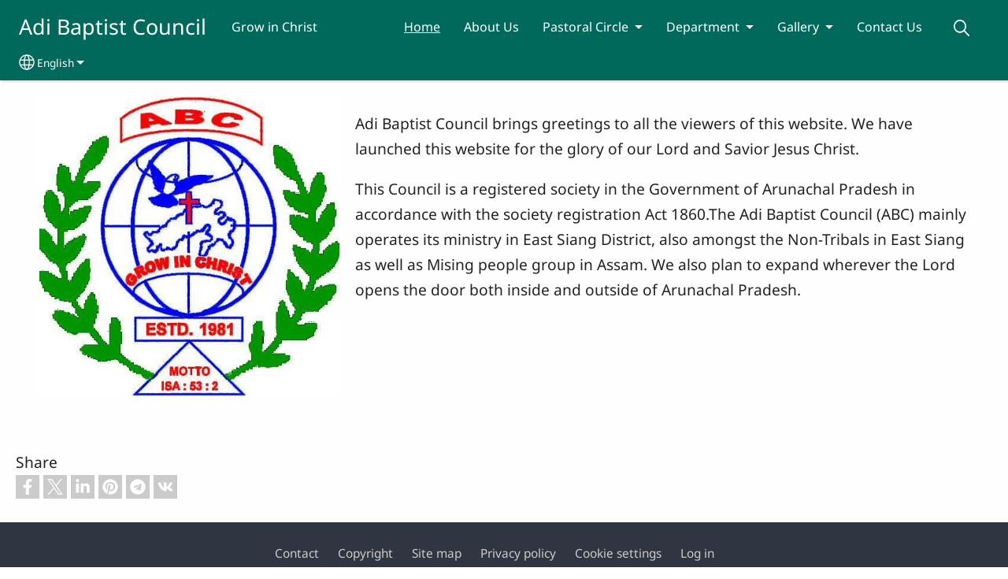

--- FILE ---
content_type: text/html; charset=UTF-8
request_url: https://adibaptistcouncil.in/
body_size: 13040
content:
<!DOCTYPE html>
<html lang="en" dir="ltr" prefix="og: https://ogp.me/ns#">
  <head>
    <meta charset="utf-8" />
<noscript><style>form.antibot * :not(.antibot-message) { display: none !important; }</style>
</noscript><style>/* @see https://github.com/aFarkas/lazysizes#broken-image-symbol */.js img.lazyload:not([src]) { visibility: hidden; }/* @see https://github.com/aFarkas/lazysizes#automatically-setting-the-sizes-attribute */.js img.lazyloaded[data-sizes=auto] { display: block; width: 100%; }</style>
<script>var _paq = _paq || [];(function(){var u=(("https:" == document.location.protocol) ? "/m/" : "/m/");_paq.push(["setSiteId", "326"]);_paq.push(["setTrackerUrl", u+"matomo.php"]);_paq.push(["setDownloadExtensions", "3gg|3gp|7z|aac|apk|arc|arj|asf|asx|avi|bloomd|bin|csv|dat|deb|dmg|doc(x|m)?|dot(x|m)?|epub|exe|fb|fb2|fcbh|flv|gif|gz|gzip|hqx|ico|ipa|ipsw|iso|jad|jar|jpe?g|js|kmp|kmx|m4a|m4v|mobi|mov|mp(2|3|4|e?g)|mov(ie)?|msi|msp|mybible|od(s|t|p)|otf|pdf|phps|png|pot(x|m)?|pps(x|m)?|ppam|ppt(x|m)?|rm|sld(x|m)?|swf|thmx|ttf|txt|qtm?|ra(m|r)?|sea|sit|tar|tgz|torrent|txt|wav|webp|webm|wma|wmv|woff|wpd|xls(x|m|b)?|xlt(x|m)|xlam|xml|xsm|z|zip"]);_paq.push(["setDoNotTrack", 1]);_paq.push(["disableCookies"]);if (!window.matomo_search_results_active) {_paq.push(["trackPageView"]);}_paq.push(["setIgnoreClasses", ["no-tracking","colorbox"]]);_paq.push(["enableLinkTracking"]);var d=document,g=d.createElement("script"),s=d.getElementsByTagName("script")[0];g.type="text/javascript";g.defer=true;g.async=true;g.src=u+"matomo.js";s.parentNode.insertBefore(g,s);})();</script>
<meta name="description" content="Adi Baptist Council brings greetings to all the viewers of this website. We have launched this website for the glory of our Lord and Savior Jesus Christ. This Council is a registered society in the Government of Arunachal Pradesh in accordance with the society registration Act 1860.The Adi Baptist Council (ABC) mainly operates its ministry in East Siang District, also amongst the Non-Tribals in East Siang as well as Mising people group in Assam. We also plan to expand wherever the Lord opens the door both inside and outside of Arunachal Pradesh.  " />
<link rel="shortlink" href="https://adibaptistcouncil.in/" />
<link rel="canonical" href="https://adibaptistcouncil.in/" />
<meta property="og:site_name" content="Adi Baptist Council" />
<meta property="og:url" content="https://adibaptistcouncil.in/" />
<meta property="og:title" content="Adi Baptist Council" />
<meta property="og:description" content="Adi Baptist Council brings greetings to all the viewers of this website. We have launched this website for the glory of our Lord and Savior Jesus Christ. This Council is a registered society in the Government of Arunachal Pradesh in accordance with the society registration Act 1860.The Adi Baptist Council (ABC) mainly operates its ministry in East Siang District, also amongst the Non-Tribals in East Siang as well as Mising people group in Assam. We also plan to expand wherever the Lord opens the door both inside and outside of Arunachal Pradesh.  " />
<meta property="og:updated_time" content="Thu, 02/20/2025 - 17:28" />
<meta property="article:published_time" content="Thu, 02/20/2025 - 17:25" />
<meta property="article:modified_time" content="Thu, 02/20/2025 - 17:28" />
<link rel="manifest" href="/manifest.json" />
<meta name="theme-color" content="#000000" />
<meta name="Generator" content="Drupal 10 (https://www.drupal.org)" />
<meta name="MobileOptimized" content="width" />
<meta name="HandheldFriendly" content="true" />
<meta name="viewport" content="width=device-width, initial-scale=1.0" />
<style>span.wildfire-text-color-text_light { color: #ffffff !important; }span.wildfire-text-color-text_dark { color: #222222 !important; }span.wildfire-text-color-text_heading { color: #333333 !important; }span.wildfire-text-color-accent_1 { color: #690230 !important; }span.wildfire-text-color-accent_2 { color: #02196a !important; }span.wildfire-text-color-accent_3 { color: #466902 !important; }span.wildfire-text-color-background_1 { color: #eeeeee !important; }span.wildfire-text-color-black { color: #000000 !important; }span.wildfire-text-color-white { color: #ffffff !important; }</style>
<link rel="icon" href="/themes/custom/surf/favicon.ico" type="image/vnd.microsoft.icon" />
<link rel="alternate" hreflang="en" href="https://adibaptistcouncil.in/" />
<link rel="alternate" hreflang="Adi" href="https://adibaptistcouncil.in/Adi" />

    <title>Adi Baptist Council</title>
    <link rel="stylesheet" media="all" href="/sites/www.adibaptistcouncil.in/files/css/css_bZYzNPnJ6pNHHpMK5ZPSCv452VEUH9a2W0qAPwTPWP4.css?delta=0&amp;language=en&amp;theme=surf&amp;include=[base64]" />
<link rel="stylesheet" media="all" href="/sites/www.adibaptistcouncil.in/files/css/css_ypV7eDKzDwgh6OOy0AT4eVkEHisuvU5WwkPvx5X7OHs.css?delta=1&amp;language=en&amp;theme=surf&amp;include=[base64]" />

    <script type="application/json" data-drupal-selector="drupal-settings-json">{"path":{"baseUrl":"\/","pathPrefix":"","currentPath":"node\/1","currentPathIsAdmin":false,"isFront":true,"currentLanguage":"en"},"pluralDelimiter":"\u0003","suppressDeprecationErrors":true,"ajaxPageState":{"libraries":"[base64]","theme":"surf","theme_token":null},"ajaxTrustedUrl":{"form_action_p_pvdeGsVG5zNF_XLGPTvYSKCf43t8qZYSwcfZl2uzM":true},"responsive_menu":{"position":"left","theme":"theme-dark","pagedim":"pagedim","modifyViewport":true,"use_bootstrap":true,"breakpoint":"all and (min-width: 768px)","drag":false,"mediaQuery":"all and (min-width: 768px)","custom":{"options":{"navbar":{"add":true,"title":"Menu"}}}},"ckeditorResponsiveTable":{"tableSelector":"table.tabled--stacked","failClass":"tabled--stacked","captionSide":"top","largeCharacterThreshold":"50","smallCharacterThreshold":"8"},"lazy":{"lazysizes":{"lazyClass":"lazyload","loadedClass":"lazyloaded","loadingClass":"lazyloading","preloadClass":"lazypreload","errorClass":"lazyerror","autosizesClass":"lazyautosizes","srcAttr":"data-src","srcsetAttr":"data-srcset","sizesAttr":"data-sizes","minSize":40,"customMedia":[],"init":true,"expFactor":1.5,"hFac":0.8,"loadMode":2,"loadHidden":true,"ricTimeout":0,"throttleDelay":125,"plugins":[]},"placeholderSrc":"","preferNative":false,"minified":true,"libraryPath":"\/libraries\/lazysizes"},"matomo":{"disableCookies":true,"trackMailto":true},"pwa_service_worker":{"cache_version":"2.1.0-beta7-v5","installPath":"\/service-worker-data","scope":"\/"},"wildfire_matomo":{"debug":null},"cookies":{"cookies_asset_injector":{"blocked_assets":[]},"cookiesjsr":{"config":{"cookie":{"name":"cookiesjsr","expires":31536000000,"domain":"","sameSite":"Lax","secure":false},"library":{"libBasePath":"\/libraries\/cookiesjsr\/dist","libPath":"\/libraries\/cookiesjsr\/dist\/cookiesjsr.min.js","scrollLimit":0},"callback":{"method":"post","url":"\/cookies\/consent\/callback.json","headers":[]},"interface":{"openSettingsHash":"#editCookieSettings","showDenyAll":true,"denyAllOnLayerClose":false,"settingsAsLink":true,"availableLangs":["en","Adi"],"defaultLang":"en","groupConsent":false,"cookieDocs":false}},"services":{"functional":{"id":"functional","services":[{"key":"functional","type":"functional","name":"Required functional","info":{"value":"\u003Ctable\u003E\r\n\t\u003Cthead\u003E\r\n\t\t\u003Ctr\u003E\r\n\t\t\t\u003Cth width=\u002215%\u0022\u003ECookie name\u003C\/th\u003E\r\n\t\t\t\u003Cth width=\u002215%\u0022\u003EDefault expiration time\u003C\/th\u003E\r\n\t\t\t\u003Cth\u003EDescription\u003C\/th\u003E\r\n\t\t\u003C\/tr\u003E\r\n\t\u003C\/thead\u003E\r\n\t\u003Ctbody\u003E\r\n\t\t\u003Ctr\u003E\r\n\t\t\t\u003Ctd\u003E\u003Ccode dir=\u0022ltr\u0022 translate=\u0022no\u0022\u003ESSESS\u0026lt;ID\u0026gt;\u003C\/code\u003E\u003C\/td\u003E\r\n\t\t\t\u003Ctd\u003E1 month\u003C\/td\u003E\r\n\t\t\t\u003Ctd\u003EIf you are logged in to this website, a session cookie is required to identify and connect your browser to your user account in the server backend of this website.\u003C\/td\u003E\r\n\t\t\u003C\/tr\u003E\r\n\t\t\u003Ctr\u003E\r\n\t\t\t\u003Ctd\u003E\u003Ccode dir=\u0022ltr\u0022 translate=\u0022no\u0022\u003Ecookiesjsr\u003C\/code\u003E\u003C\/td\u003E\r\n\t\t\t\u003Ctd\u003E1 year\u003C\/td\u003E\r\n\t\t\t\u003Ctd\u003EWhen you visited this website for the first time, you were asked for your permission to use several services (including those from third parties) that require data to be saved in your browser (cookies, local storage). Your decisions about each service (allow, deny) are stored in this cookie and are reused each time you visit this website.\u003C\/td\u003E\r\n\t\t\u003C\/tr\u003E\r\n\t\u003C\/tbody\u003E\r\n\u003C\/table\u003E\r\n","format":"full_html"},"uri":"","needConsent":false}],"weight":1},"tracking":{"id":"tracking","services":[{"key":"analytics","type":"tracking","name":"Google Analytics","info":{"value":"","format":"full_html"},"uri":"https:\/\/analytics.google.com\/","needConsent":true},{"key":"facebook_pixel","type":"tracking","name":"Facebook Pixel","info":{"value":"","format":"full_html"},"uri":"","needConsent":true}],"weight":10},"external_content":{"id":"external_content","services":[{"key":"iframe","type":"external_content","name":"External content","info":{"value":"","format":"full_html"},"uri":"","needConsent":true},{"key":"social_media","type":"external_content","name":"Social media","info":{"value":"","format":"wildfire_ckeditor_text"},"uri":"","needConsent":true},{"key":"video","type":"external_content","name":"Video provided by YouTube, Vimeo","info":{"value":"","format":"full_html"},"uri":"","needConsent":true}],"weight":3}},"translation":{"_core":{"default_config_hash":"8H4k1roxH0EK2Q-_HYTufVJ7THdftFBKyqPINXSBDZI"},"langcode":"en","bannerText":"We use cookies on this site to enhance your user experience. By clicking \u0022OK, I agree\u0022 you are giving your consent for us to set cookies.","privacyPolicy":"Privacy policy","privacyUri":"\/privacypolicy","imprint":"Imprint","imprintUri":"","cookieDocs":"Cookie documentation","cookieDocsUri":"\/cookies\/documentation","officialWebsite":"Official website","denyAll":"Decline","alwaysActive":"Always active","settings":"Cookie settings","acceptAll":"OK, I agree","requiredCookies":"Required cookies","cookieSettings":"Cookie settings","close":"Close","readMore":"Read more","allowed":"Allowed","denied":"Denied","settingsAllServices":"Settings for all services","saveSettings":"Save","default_langcode":"en","disclaimerText":"All cookie information is subject to change by the service providers. We update this information regularly.","disclaimerTextPosition":"above","processorDetailsLabel":"Processor Company Details","processorLabel":"Company","processorWebsiteUrlLabel":"Company Website","processorPrivacyPolicyUrlLabel":"Company Privacy Policy","processorCookiePolicyUrlLabel":"Company Cookie Policy","processorContactLabel":"Data Protection Contact Details","placeholderAcceptAllText":"Accept all cookies","functional":{"title":"Functional","details":"Cookies are small text files that are placed by your browser on your device in order to store certain information. Using the information that is stored and returned, a website can recognize that you have previously accessed and visited it using the browser on your end device. We use this information to arrange and display the website optimally in accordance with your preferences. Within this process, only the cookie itself is identified on your device. Personal data is only stored following your express consent or where this is absolutely necessary to enable use the service provided by us and accessed by you."},"tracking":{"title":"Tracking cookies","details":"Marketing cookies come from external advertising companies (\u0022third-party cookies\u0022) and are used to collect information about the websites visited by the user. The purpose of this is to create and display target group-oriented content and advertising for the user."},"external_content":{"title":"External content","details":""}}},"cookiesTexts":{"_core":{"default_config_hash":"8H4k1roxH0EK2Q-_HYTufVJ7THdftFBKyqPINXSBDZI"},"langcode":"en","bannerText":"We use cookies on this site to enhance your user experience. By clicking \u0022OK, I agree\u0022 you are giving your consent for us to set cookies.","privacyPolicy":"Privacy policy","privacyUri":"","imprint":"Imprint","imprintUri":"","cookieDocs":"Cookie documentation","cookieDocsUri":"\/cookies\/documentation","officialWebsite":"Official website","denyAll":"Decline","alwaysActive":"Always active","settings":"Cookie settings","acceptAll":"OK, I agree","requiredCookies":"Required cookies","cookieSettings":"Cookie settings","close":"Close","readMore":"Read more","allowed":"Allowed","denied":"Denied","settingsAllServices":"Settings for all services","saveSettings":"Save","default_langcode":"en","disclaimerText":"All cookie information is subject to change by the service providers. We update this information regularly.","disclaimerTextPosition":"above","processorDetailsLabel":"Processor Company Details","processorLabel":"Company","processorWebsiteUrlLabel":"Company Website","processorPrivacyPolicyUrlLabel":"Company Privacy Policy","processorCookiePolicyUrlLabel":"Company Cookie Policy","processorContactLabel":"Data Protection Contact Details","placeholderAcceptAllText":"Accept all cookies"},"services":{"analytics":{"uuid":"7e425741-1a87-481a-92c6-c14cbe3641b6","langcode":"en","status":true,"dependencies":{"enforced":{"module":["cookies_ga"]}},"_core":{"default_config_hash":"0FSyPPXfJvmZxEpwsiSH6nipWjFfo6qZ9pP6rP9tFT0"},"id":"analytics","label":"Google Analytics","group":"tracking","info":{"value":"","format":"full_html"},"consentRequired":true,"purpose":"","processor":"","processorContact":"","processorUrl":"https:\/\/analytics.google.com\/","processorPrivacyPolicyUrl":"","processorCookiePolicyUrl":"https:\/\/support.google.com\/analytics\/answer\/6004245","placeholderMainText":"This content is blocked because Google Analytics cookies have not been accepted.","placeholderAcceptText":"Only accept Google Analytics cookies."},"facebook_pixel":{"uuid":"dfe8cad7-8652-4ae4-91c2-2858a1c36fdb","langcode":"en","status":true,"dependencies":{"enforced":{"module":["cookies_facebook_pixel"]}},"_core":{"default_config_hash":"c3mD3C3eOqAxV-8O8vf-79QGaQ5UgHOzgP4XFRJWDTE"},"id":"facebook_pixel","label":"Facebook Pixel","group":"tracking","info":{"value":"","format":"full_html"},"consentRequired":true,"purpose":"","processor":"","processorContact":"","processorUrl":"","processorPrivacyPolicyUrl":"","processorCookiePolicyUrl":"https:\/\/www.facebook.com\/policies\/cookies","placeholderMainText":"This content is blocked because Facebook Pixel cookies have not been accepted.","placeholderAcceptText":"Only accept Facebook Pixel cookies."},"functional":{"uuid":"8242cdae-a16a-4237-8624-03a6d17edd38","langcode":"en","status":true,"dependencies":[],"_core":{"default_config_hash":"SQkYKY9U6xYDPAOC32rgkrIzkd688kRsm9g25mWdcvM"},"id":"functional","label":"Required functional","group":"functional","info":{"value":"\u003Ctable\u003E\r\n\t\u003Cthead\u003E\r\n\t\t\u003Ctr\u003E\r\n\t\t\t\u003Cth width=\u002215%\u0022\u003ECookie name\u003C\/th\u003E\r\n\t\t\t\u003Cth width=\u002215%\u0022\u003EDefault expiration time\u003C\/th\u003E\r\n\t\t\t\u003Cth\u003EDescription\u003C\/th\u003E\r\n\t\t\u003C\/tr\u003E\r\n\t\u003C\/thead\u003E\r\n\t\u003Ctbody\u003E\r\n\t\t\u003Ctr\u003E\r\n\t\t\t\u003Ctd\u003E\u003Ccode dir=\u0022ltr\u0022 translate=\u0022no\u0022\u003ESSESS\u0026lt;ID\u0026gt;\u003C\/code\u003E\u003C\/td\u003E\r\n\t\t\t\u003Ctd\u003E1 month\u003C\/td\u003E\r\n\t\t\t\u003Ctd\u003EIf you are logged in to this website, a session cookie is required to identify and connect your browser to your user account in the server backend of this website.\u003C\/td\u003E\r\n\t\t\u003C\/tr\u003E\r\n\t\t\u003Ctr\u003E\r\n\t\t\t\u003Ctd\u003E\u003Ccode dir=\u0022ltr\u0022 translate=\u0022no\u0022\u003Ecookiesjsr\u003C\/code\u003E\u003C\/td\u003E\r\n\t\t\t\u003Ctd\u003E1 year\u003C\/td\u003E\r\n\t\t\t\u003Ctd\u003EWhen you visited this website for the first time, you were asked for your permission to use several services (including those from third parties) that require data to be saved in your browser (cookies, local storage). Your decisions about each service (allow, deny) are stored in this cookie and are reused each time you visit this website.\u003C\/td\u003E\r\n\t\t\u003C\/tr\u003E\r\n\t\u003C\/tbody\u003E\r\n\u003C\/table\u003E\r\n","format":"full_html"},"consentRequired":false,"purpose":"Essential functional cookies to provide general functionality","processor":"","processorContact":"","processorUrl":"","processorPrivacyPolicyUrl":"","processorCookiePolicyUrl":"","placeholderMainText":"This content is blocked because required functional cookies have not been accepted.","placeholderAcceptText":"Only accept required functional cookies."},"iframe":{"uuid":"38546d79-819c-4828-9a47-5724790245b0","langcode":"en","status":true,"dependencies":[],"_core":{"default_config_hash":"q8OHHrmQ6QoD_H6HfpR9-3Pkauyi1NSNZrbG6UnmPPA"},"id":"iframe","label":"External content","group":"external_content","info":{"value":"","format":"full_html"},"consentRequired":true,"purpose":"","processor":"","processorContact":"","processorUrl":"","processorPrivacyPolicyUrl":"","processorCookiePolicyUrl":"","placeholderMainText":"This content cannot be displayed unless you click \u0022Accept\u0022 to consent to cookies.","placeholderAcceptText":"Only accept external content cookies"},"social_media":{"uuid":"16574797-1bd3-4944-a9d3-d653ef73aadb","langcode":"en","status":true,"dependencies":[],"_core":{"default_config_hash":"aAu0J9KwIqWUPlajZw-7Plmwo75CQiPgqBfvanpTSDc"},"id":"social_media","label":"Social media","group":"external_content","info":{"value":"","format":"wildfire_ckeditor_text"},"consentRequired":true,"purpose":"","processor":"","processorContact":"","processorUrl":"","processorPrivacyPolicyUrl":"","processorCookiePolicyUrl":"","placeholderMainText":"This content cannot be displayed unless you click \u0022Accept\u0022 to consent to cookies.","placeholderAcceptText":"Only accept social media cookies"},"video":{"uuid":"cff2fd19-29ac-4cae-b9c0-23ba02532997","langcode":"en","status":true,"dependencies":{"enforced":{"module":["cookies_video"]}},"_core":{"default_config_hash":"CJUl6FWSTflDxW-jyD8CSjzauz0LKxgDHjNUimDWx10"},"id":"video","label":"Video provided by YouTube, Vimeo","group":"external_content","info":{"value":"","format":"full_html"},"consentRequired":true,"purpose":"","processor":"","processorContact":"","processorUrl":"","processorPrivacyPolicyUrl":"","processorCookiePolicyUrl":"https:\/\/policies.google.com\/privacy","placeholderMainText":"This video cannot be displayed unless you click \u0022Accept\u0022 to consent to cookies.","placeholderAcceptText":"Only accept video cookies"}},"groups":{"external_content":{"uuid":"ab1bfba1-e828-4873-9b57-cc958af2d3bd","langcode":"en","status":true,"dependencies":[],"_core":{"default_config_hash":"YBpUtDHCsBPb9KuxngOHXCjIQhNiGsSHWaja_27OEdM"},"id":"external_content","label":"External content","weight":3,"title":"External content","details":""},"functional":{"uuid":"38b13f88-3b78-478b-b8b9-2e72e0c5f248","langcode":"en","status":true,"dependencies":[],"_core":{"default_config_hash":"aHm4Q63Ge97tcktTa_qmUqJMir45iyGY2lEvvqPW68g"},"id":"functional","label":"Functional","weight":1,"title":"Functional","details":"Cookies are small text files that are placed by your browser on your device in order to store certain information. Using the information that is stored and returned, a website can recognize that you have previously accessed and visited it using the browser on your end device. We use this information to arrange and display the website optimally in accordance with your preferences. Within this process, only the cookie itself is identified on your device. Personal data is only stored following your express consent or where this is absolutely necessary to enable use the service provided by us and accessed by you."},"marketing":{"uuid":"2d792444-ea90-4888-9f77-fa9bb9352237","langcode":"en","status":true,"dependencies":[],"_core":{"default_config_hash":"JkP6try0AxX_f4RpFEletep5NHSlVB1BbGw0snW4MO8"},"id":"marketing","label":"Marketing","weight":20,"title":"Marketing","details":"Customer communication and marketing tools."},"performance":{"uuid":"f3819395-7787-4b17-9fac-5ce7a8c0b5b9","langcode":"en","status":true,"dependencies":[],"_core":{"default_config_hash":"Jv3uIJviBj7D282Qu1ZpEQwuOEb3lCcDvx-XVHeOJpw"},"id":"performance","label":"Performance","weight":30,"title":"Performance Cookies","details":"Performance cookies collect aggregated information about how our website is used. The purpose of this is to improve its attractiveness, content and functionality. These cookies help us to determine whether, how often and for how long particular sub-pages of our website are accessed and which content users are particularly interested in. Search terms, country, region and (where applicable) the city from which the website is accessed are also recorded, as is the proportion of mobile devices that are used to access the website. We use this information to compile statistical reports that help us tailor the content of our website to your needs and optimize our offer."},"social":{"uuid":"d1d20c87-b173-4a50-b945-03ad8e99f596","langcode":"en","status":true,"dependencies":[],"_core":{"default_config_hash":"VeL9qkN7iSI2GxVXTfpkYgG_AvP_ifbgYLiqdZ0qPWs"},"id":"social","label":"Social media","weight":8,"title":"Social media","details":""},"tracking":{"uuid":"4826ce6b-3635-4fb2-b077-f5d250a9443d","langcode":"en","status":true,"dependencies":[],"_core":{"default_config_hash":"_gYDe3qoEc6L5uYR6zhu5V-3ARLlyis9gl1diq7Tnf4"},"id":"tracking","label":"Tracking","weight":10,"title":"Tracking cookies","details":"Marketing cookies come from external advertising companies (\u0022third-party cookies\u0022) and are used to collect information about the websites visited by the user. The purpose of this is to create and display target group-oriented content and advertising for the user."},"video":{"uuid":"3b8e41c8-9377-4fd2-bc29-910dae0759f7","langcode":"en","status":true,"dependencies":[],"_core":{"default_config_hash":"w1WnCmP2Xfgx24xbx5u9T27XLF_ZFw5R0MlO-eDDPpQ"},"id":"video","label":"Videos","weight":40,"title":"Video","details":"Video sharing services help to add rich media on the site and increase its visibility."}}},"statusMessages":"10000","pwaA2hs":{"pwaA2hsPrompt":{"button_text":"Download website"}},"wildfire_feedback":{"popupDelay":180,"popupInterval":5184000},"lang_dropdown":{"lang-dropdown-form":{"key":"lang-dropdown-form","widget":"ddslick","width":130,"height":0,"showSelectedHTML":true,"imagePosition":"left"}},"user":{"uid":0,"permissionsHash":"011a9dde2a7c84ce410f2ffe9d54801d161ca89a914d4418dce2d483a8313f7d"}}</script>
<script src="/sites/www.adibaptistcouncil.in/files/js/js_QdHS3oac7N9nIUiXqShfUHwCAP2kXpo6Tb-Mdo5V7xA.js?scope=header&amp;delta=0&amp;language=en&amp;theme=surf&amp;include=[base64]"></script>
<script src="/modules/contrib/cookies/js/cookiesjsr.conf.js?v=10.5.2" defer></script>
<script src="/libraries/cookiesjsr/dist/cookiesjsr-preloader.min.js?v=10.5.2" defer></script>

  </head>
  <body data-content-language="en" class="fontyourface path-frontpage page-node-type-wildfire-page">
        <a href="#main-content" class="visually-hidden focusable skip-link">
      Skip to main content
    </a>
    
      <div class="dialog-off-canvas-main-canvas" data-off-canvas-main-canvas>
    <div class="layout-container">
  <div class="sticky">
      <div class="region region-header">
    <div id="block-surf-responsivemenumobileicon" class="responsive-menu-toggle-wrapper responsive-menu-toggle block block-responsive-menu block-responsive-menu-toggle">
  
    
      <a id="toggle-icon" class="toggle responsive-menu-toggle-icon" title="Menu" href="#off-canvas">
  <span class="icon"></span><span class="label">Menu</span>
</a>
  </div>
<div id="block-surf-sitebranding" class="block block-system block-system-branding-block">
  
    
          <div class="site-name">
      <a href="/" rel="home">Adi Baptist Council</a>
    </div>
        <div class="site-slogan">Grow in Christ</div>
  </div>
<div id="block-surf-horizontalmenu" class="menu--main block block-responsive-menu block-responsive-menu-horizontal-menu">
  
    
      <nav class="responsive-menu-block-wrapper">
  
              <ul id="horizontal-menu" class="horizontal-menu">
                    <li class="menu-item menu-item--active-trail">
        <a href="/home" title="" data-drupal-link-system-path="node/1" class="is-active" aria-current="page">Home</a>
              </li>
                <li class="menu-item">
        <a href="/about-us" data-drupal-link-system-path="node/5">About Us</a>
              </li>
                <li class="menu-item menu-item--expanded">
        <a href="/pastoral-circle" title="" data-drupal-link-system-path="node/37">Pastoral Circle</a>
                                <ul class="menu sub-nav">
                    <li class="menu-item">
        <a href="/pastoral-circle/bilat-circle" title="" data-drupal-link-system-path="node/38">Bilat</a>
              </li>
                <li class="menu-item">
        <a href="/pastoral-circle/mebo-circle" title="" data-drupal-link-system-path="node/41">Mebo</a>
              </li>
                <li class="menu-item">
        <a href="/pastoral-circle/nari-circle" title="" data-drupal-link-system-path="node/43">Nari</a>
              </li>
                <li class="menu-item">
        <a href="/pastoral-circle/pasighat-circle" title="" data-drupal-link-system-path="node/39">Pasighat</a>
              </li>
                <li class="menu-item">
        <a href="/pastoral-circle/ruksin-circle" title="" data-drupal-link-system-path="node/40">Ruksin</a>
              </li>
        </ul>
  
              </li>
                <li class="menu-item menu-item--expanded">
        <a href="/department-0" data-drupal-link-system-path="node/65">Department</a>
                                <ul class="menu sub-nav">
                    <li class="menu-item">
        <a href="/Department" title="" data-drupal-link-system-path="node/12">Mission Department</a>
              </li>
                <li class="menu-item">
        <a href="/department/women" title="" data-drupal-link-system-path="node/64">Women Department</a>
              </li>
                <li class="menu-item menu-item--expanded">
        <a href="/department/youth-department" title="" data-drupal-link-system-path="node/32">Youth Department</a>
                                <ul class="menu sub-nav">
                    <li class="menu-item">
        <a href="/department/youth-department/bilat-circle-youth-fellowship" data-drupal-link-system-path="node/44">Bilat Circle Youth Fellowship</a>
              </li>
                <li class="menu-item">
        <a href="/department/youth-department/mebo-circle-youth-fellowship" data-drupal-link-system-path="node/45">Mebo Circle Youth Fellowship</a>
              </li>
                <li class="menu-item">
        <a href="/department/youth-department/nari-circle-youth-fellowship" title="" data-drupal-link-system-path="node/46">Nari Circle Youth Fellowship</a>
              </li>
                <li class="menu-item">
        <a href="/department/youth-department/pasighat-circle-youth-fellowship" title="" data-drupal-link-system-path="node/47">Pasighat Circle Youth Fellowship</a>
              </li>
                <li class="menu-item">
        <a href="/department/youth-department/ruksin-circle-youth-fellowship" title="" data-drupal-link-system-path="node/48">Ruksin Circle Youth Fellowship</a>
              </li>
                <li class="menu-item">
        <a href="/department/youth-department/yagrung-circle-youth-fellowship" title="" data-drupal-link-system-path="node/49">Yagrung Circle Youth Fellowship</a>
              </li>
                <li class="menu-item">
        <a href="/department/youth-department/youth-department-photos" data-drupal-link-system-path="node/52">Youth Department Photos</a>
              </li>
        </ul>
  
              </li>
        </ul>
  
              </li>
                <li class="menu-item menu-item--expanded">
        <a href="/gallery" title="" data-drupal-link-system-path="node/13">Gallery</a>
                                <ul class="menu sub-nav">
                    <li class="menu-item">
        <a href="/gallery/photo" data-drupal-link-system-path="node/29">Photo</a>
              </li>
                <li class="menu-item">
        <a href="/gallery/adi-song" data-drupal-link-system-path="node/57">Adi Christian Songs</a>
              </li>
        </ul>
  
              </li>
                <li class="menu-item">
        <a href="/contact-us" title="" data-drupal-link-system-path="node/27">Contact Us</a>
              </li>
                <li class="search-icon menu-item">
        <a href="/search" title="Search">Search</a>
              </li>
        </ul>
  


</nav>
  </div>
<div id="block-surf-languagedropdownswitcherinterfacetext" class="block block-lang-dropdown block-language-dropdown-blocklanguage-interface">
  
    
  <div id="dd-globe">
  <svg width='20' height='20' viewBox='0 0 22 22' xmlns='http://www.w3.org/2000/svg'>
    <circle cx='11' cy='11' r='10' stroke-width='1.5'></circle>
    <ellipse cx='11.0248' cy='11' rx='3.48624' ry='10' stroke-width='1.5'></ellipse>
    <path d='M1.36694 14.7967H20.4495' stroke-width='1.5' stroke-miterlimit='10'></path>
    <path d='M1.36694 7.92291H20.4495' stroke-width='1.5' stroke-miterlimit='10'></path>
  </svg>
</div>
<form class="lang-dropdown-form ddsWildfire lang_dropdown_form clearfix language_interface" id="lang_dropdown_form_lang-dropdown-form" data-drupal-selector="lang-dropdown-form-2" action="/" method="post" accept-charset="UTF-8">
  <div class="js-form-item form-item js-form-type-select form-type-select js-form-item-lang-dropdown-select form-item-lang-dropdown-select form-no-label">
      <label for="edit-lang-dropdown-select" class="visually-hidden">Select your language</label>
        <select style="width:130px" class="lang-dropdown-select-element form-select" data-lang-dropdown-id="lang-dropdown-form" data-drupal-selector="edit-lang-dropdown-select" id="edit-lang-dropdown-select" name="lang_dropdown_select"><option value="en" selected="selected">English</option><option value="Adi">Adi</option></select>

        </div>
<input data-drupal-selector="edit-en" type="hidden" name="en" value="/home" />
<input data-drupal-selector="edit-adi" type="hidden" name="Adi" value="/Adi/dungkeng" />
<noscript><div><input data-drupal-selector="edit-submit" type="submit" id="edit-submit" name="op" value="Go" class="button js-form-submit form-submit" />
</div></noscript><input autocomplete="off" data-drupal-selector="form-kai80muwv23dr6jo-xd8b1ora4olvdd9rg7sjt8so0y" type="hidden" name="form_build_id" value="form-KAI80muWV23Dr6jO_xd8B1ora4OlVDd9rG7SJT8So0Y" />
<input data-drupal-selector="edit-lang-dropdown-form" type="hidden" name="form_id" value="lang_dropdown_form" />

</form>

</div>

  </div>

    
  </div>

  <main role="main">
    <a id="main-content" tabindex="-1"></a>
    <div class="layout-content">
      
        <div class="region region-status">
    <div data-drupal-messages-fallback class="hidden"></div>

  </div>

      
        <div class="wildfire-content region region-content">
    <div id="block-surf-content" class="block block-system block-system-main-block">
  
    
      
<article class="node node--type-wildfire-page node--promoted node--view-mode-full">

  
    

  
  <div class="node__content">
      <div class="layout-section-background" style="margin-top: 10px; ">

    <div class="layout wildfire-layout-section wildfire-layout-section-medium layout--wildfire-twocol-section layout--wildfire-twocol-section--33-67 wildfire-layout-section-multi-column" style="--column-gap: 10px;" lang="en" dir="ltr">
            
      
              <div  style="padding: 10px; " class="layout__region layout__region--first">
          <div class="block block-layout-builder block-inline-blockimage">
  
    
      <div class="image-style-large inline-block-00e8e20e-81a6-42bb-83d9-8c695bf407c5 block block- block-inline-block" id="inline-block-00e8e20e-81a6-42bb-83d9-8c695bf407c5">
  
    
  
    <style type="text/css">
    #inline-block-00e8e20e-81a6-42bb-83d9-8c695bf407c5 {
      --border-radius: 20px;
    }
  </style>

  <div class="content center">
    <div class="flex direction-bottom" style="">
              
            <div class="field field--name-field-image field--type-entity-reference field--label-hidden field__item"><article class="media-type-image media media--type-image media--view-mode-default">
  
      
            <div data-share-id="abc-cabinet-20171011113227jpg" class="field field--name-field-media-image field--type-image field--label-hidden field__item">    <img loading="eager" width="511" height="511" src="/sites/www.adibaptistcouncil.in/files/styles/max_750x750/public/gallery-images/ABC%20CABINET%2020171011_113227.jpg?itok=oL9DQP5f" alt="ABC Coloured Logo" class="lazyload" data-src="/sites/www.adibaptistcouncil.in/files/styles/max_750x750/public/gallery-images/ABC%20CABINET%2020171011_113227.jpg?itok=oL9DQP5f" data-srcset="/sites/www.adibaptistcouncil.in/files/styles/max_325x325/public/gallery-images/ABC%20CABINET%2020171011_113227.jpg?itok=qfz9Tawc 325w, /sites/www.adibaptistcouncil.in/files/styles/max_750x750/public/gallery-images/ABC%20CABINET%2020171011_113227.jpg?itok=oL9DQP5f 511w" data-sizes="auto" title="ABC Coloured Logo" />


</div>
      
  </article>
</div>
      
            
    </div>
  </div>
</div>

  </div>

        </div>
      
              <div  style="padding: 10px; " class="layout__region layout__region--second">
          <div class="block block-layout-builder block-inline-blocktext">
  
    
      <div id="inline-block-8b45f168-e6f1-43cf-98c5-bf570191236c" class="inline-block-8b45f168-e6f1-43cf-98c5-bf570191236c block block- block-inline-block">
  
    
    <div class="content">
    
            <div class="clearfix text-formatted field field--name-field-text field--type-text-with-summary field--label-hidden field__item"><p>Adi Baptist Council brings greetings to all the viewers of this website. We have launched this website for the glory of our Lord and Savior Jesus Christ.</p>
<p>This Council is a registered society in the Government of Arunachal Pradesh in accordance with the society registration Act 1860.The Adi Baptist Council (ABC) mainly operates its ministry in East Siang District, also amongst the Non-Tribals in East Siang as well as Mising people group in Assam. We also plan to expand wherever the Lord opens the door both inside and outside of Arunachal Pradesh.<br>&nbsp;</p></div>
      
  </div>
</div>

  </div>

        </div>
      
    </div>

  </div>

  </div>

</article>

  </div>
<div class="se-align-left block block-share-everywhere block-share-everywhere-block" id="block-surf-shareeverywhereblock">
  
  <div class="se-label">Share</div>
  
      <div class="se-block " >
    <div class="block-content">
        <div class="se-container">
      <div id="se-trigger-node1" class="se-trigger se-disabled">
        <img src="https://adibaptistcouncil.in/modules/contrib/share_everywhere/img/share-icon.svg" alt="Share icon">
      </div>
      <div class="se-links-container">
        <ul id="se-links-node1" class="se-links se-active">
                      <li class="se-link facebook_share"> <a href="https://www.facebook.com/sharer/sharer.php?u=https%3A%2F%2Fadibaptistcouncil.in%2Fhome" target="_blank" rel="noreferrer"><div title="Share on Facebook"></div>
</a>
 </li>
                      <li class="se-link twitter"> <a href="https://twitter.com/intent/tweet?text=&url=https%3A%2F%2Fadibaptistcouncil.in%2Fhome" target="_blank" rel="noreferrer"><div title="Share on X"></div>
</a>
 </li>
                      <li class="se-link linkedin"> <a href="https://www.linkedin.com/shareArticle?mini=true&url=https%3A%2F%2Fadibaptistcouncil.in%2Fhome" target="_blank" rel="noreferrer"><div title="Share on LinkedIn"></div>
</a>
 </li>
                      <li class="se-link pinterest"> <a href="https://pinterest.com/pin/create/button/?url=https%3A%2F%2Fadibaptistcouncil.in%2Fhome&amp;description=Adi%20Baptist%20Council%20%3A%20Home" target="_blank" rel="noopener" ><div title="Share on Pinterest"></div>
</a>
 </li>
                      <li class="se-link telegram"> <a href="https://telegram.me/share/url?url=https%3A%2F%2Fadibaptistcouncil.in%2Fhome&amp;text=Adi%20Baptist%20Council%20%3A%20Home" target="_blank" rel="noopener" ><div title="Share on Telegram"></div>
</a>
 </li>
                      <li class="se-link vk"> <a href="https://vk.com/share.php?url=https%3A%2F%2Fadibaptistcouncil.in%2Fhome&amp;title=Adi%20Baptist%20Council%20%3A%20Home" target="_blank" rel="noopener" ><div title="Share on VK"></div>
</a>
 </li>
                  </ul>
      </div>
    </div>
  </div>
</div>

  </div>
<div id="block-surf-visitorfeedback" class="block block-wildfire-feedback block-visitor-feedback">
  
    
      

<div id="visitor-feedback-bar">
  <div class="feedback-bar-content">
        <svg xmlns="http://www.w3.org/2000/svg" viewBox="0 0 36 36"><path fill="currentColor" d="M32 7H4c-2.209 0-4 1.791-4 4v15c0 2.209 1.791 4 4 4h11.416c.52.596 1.477 1 2.584 1s2.065-.404 2.584-1H32c2.209 0 4-1.791 4-4V11c0-2.209-1.791-4-4-4z"/><path fill="#292F33" d="M20 27c0 1.104-.896 2-2 2s-2-.896-2-2V9c0-1.104.896-2 2-2s2 .896 2 2v18z"/><path fill="#99AAB5" d="M18 26c0 1.104-.896 2-2 2H4c-1.104 0-2-.896-2-2V8c0-1.104.896-2 2-2h12c1.104 0 2 .896 2 2v18z"/><path fill="#E1E8ED" d="M18 26c-.999-1.998-3.657-2-4-2-2 0-5 2-8 2-1 0-2-.896-2-2V8c0-1.104 1-2 2-2 3.255 0 6-2 8-2 3 0 4 1.896 4 3v19z"/><path fill="#99AAB5" d="M34 26c0 1.104-.896 2-2 2H20c-1.104 0-2-.896-2-2V8c0-1.104.896-2 2-2h12c1.104 0 2 .896 2 2v18z"/><path fill="#CCD6DD" d="M18 26c.999-1.998 3.657-2 4-2 2 0 5 2 8 2 1 0 2-.896 2-2V8c0-1.104-1-2-2-2-3.256 0-6-2-8-2-3 0-4 1.896-4 3v19z"/></svg>
    <div class="feedback-bar-text">
      <p>Would you like to share what this Scripture taught you today?</p>
    </div>
  </div>
</div>
<div id="visitor-feedback-dialog">
  <div class="dialog-content-title">
    <h3>Your encouragement is valuable to us</h3>
    <p>Your stories help make websites like this possible.</p>
  </div>
  <div id="visitor-feedback-form"></div>
</div>

  </div>

  </div>

    </div>
    
    
  </main>

      <footer role="contentinfo">
        <div class="region region-footer">
    <nav role="navigation" aria-labelledby="block-surf-footer-menu" id="block-surf-footer" class="block block-menu navigation menu--footer">
            
  <h2 class="visually-hidden" id="block-surf-footer-menu">Footer</h2>
  

        
              <ul class="menu">
      
                            <li class="menu-item">
            <a href="/contact" data-drupal-link-system-path="contact">Contact</a>
                      </li>

                            <li class="menu-item">
            <a href="/impressum" data-drupal-link-system-path="impressum">Copyright</a>
                      </li>

                            <li class="menu-item">
            <a href="/sitemap" data-drupal-link-system-path="sitemap">Site map</a>
                      </li>

                            <li class="menu-item">
            <a href="/privacypolicy" data-drupal-link-system-path="privacypolicy">Privacy policy</a>
                      </li>

                            <li class="menu-item">
            <a href="#editCookieSettings">Cookie settings</a>
                      </li>

                            <li class="menu-item">
            <a href="/pwa/instructions" id="pwa-instruction-link" class="pwa-instruction-link" data-drupal-link-system-path="pwa/instructions">Download website</a>
                      </li>

                            <li class="menu-item">
            <a href="/user/login?current=/" data-drupal-link-system-path="user/login">Log in</a>
                      </li>

        
                        <li class="menu-item login-logout">
          
        </li>
      
      </ul>
      


  </nav>
<div id="block-surf-pwaaddtohomescreen" class="block block-pwa-a2hs block-pwa-add-to-home-screen">
  
    
      <div class="pwa-a2hs hidden">
    
</div>

  </div>
<div id="block-surf-cookiesui" class="wildfire-cookies-banner-hidden block block-cookies block-cookies-ui-block">
  
    
        
<div id="cookiesjsr"></div>

  </div>

  </div>

    </footer>
  
  

</div>
  </div>

    <div class="off-canvas-wrapper"><div id="off-canvas">
              <ul>
                    <li class="menu-item--_0942b43-b2bd-4edd-b5ed-0792b33c9d50 menu-name--main menu-item--active-trail">
        <a href="/home" title="" data-drupal-link-system-path="node/1" class="is-active" aria-current="page">Home</a>
              </li>
                <li class="menu-item--e74ac446-7c29-474b-9719-ff5d7fd7bbb9 menu-name--main">
        <a href="/about-us" data-drupal-link-system-path="node/5">About Us</a>
              </li>
                <li class="menu-item--aa46210e-55f3-4143-abcc-f6c06e126751 menu-name--main">
        <a href="/pastoral-circle" title="" data-drupal-link-system-path="node/37">Pastoral Circle</a>
                                <ul>
                    <li class="menu-item--_78511c9-3547-47ba-b5a5-d856b1ec7e9c menu-name--main">
        <a href="/pastoral-circle/bilat-circle" title="" data-drupal-link-system-path="node/38">Bilat</a>
              </li>
                <li class="menu-item--_418c572-00c4-474b-afca-db0605509702 menu-name--main">
        <a href="/pastoral-circle/mebo-circle" title="" data-drupal-link-system-path="node/41">Mebo</a>
              </li>
                <li class="menu-item--_ed39068-6e37-45e5-ba3c-a76f4375f406 menu-name--main">
        <a href="/pastoral-circle/nari-circle" title="" data-drupal-link-system-path="node/43">Nari</a>
              </li>
                <li class="menu-item--_5030b67-2c9d-481c-ae82-0fee592f3320 menu-name--main">
        <a href="/pastoral-circle/pasighat-circle" title="" data-drupal-link-system-path="node/39">Pasighat</a>
              </li>
                <li class="menu-item--dd89f270-6b9b-4545-94db-9d4679408b45 menu-name--main">
        <a href="/pastoral-circle/ruksin-circle" title="" data-drupal-link-system-path="node/40">Ruksin</a>
              </li>
        </ul>
  
              </li>
                <li class="menu-item--_df6af0a-4418-4982-b9ff-f4133d41ba4a menu-name--main">
        <a href="/department-0" data-drupal-link-system-path="node/65">Department</a>
                                <ul>
                    <li class="menu-item--_be6aa34-fbea-48bd-a67c-a98f46eee0fb menu-name--main">
        <a href="/Department" title="" data-drupal-link-system-path="node/12">Mission Department</a>
              </li>
                <li class="menu-item--fcc3bbc1-230a-404b-9644-ce0a4609b0e3 menu-name--main">
        <a href="/department/women" title="" data-drupal-link-system-path="node/64">Women Department</a>
              </li>
                <li class="menu-item--c54ca742-8262-46af-8790-f200baa916fe menu-name--main">
        <a href="/department/youth-department" title="" data-drupal-link-system-path="node/32">Youth Department</a>
                                <ul>
                    <li class="menu-item--_a04a9f3-8a1c-456c-8276-2bbdafeef72f menu-name--main">
        <a href="/department/youth-department/bilat-circle-youth-fellowship" data-drupal-link-system-path="node/44">Bilat Circle Youth Fellowship</a>
              </li>
                <li class="menu-item--_03cac96-fa08-46b7-8ade-969217c17238 menu-name--main">
        <a href="/department/youth-department/mebo-circle-youth-fellowship" data-drupal-link-system-path="node/45">Mebo Circle Youth Fellowship</a>
              </li>
                <li class="menu-item--_e1ce4e6-4f0a-4b99-8193-9d04ee48526a menu-name--main">
        <a href="/department/youth-department/nari-circle-youth-fellowship" title="" data-drupal-link-system-path="node/46">Nari Circle Youth Fellowship</a>
              </li>
                <li class="menu-item--fd8064d5-ac40-4c2b-81e5-d448833b03b2 menu-name--main">
        <a href="/department/youth-department/pasighat-circle-youth-fellowship" title="" data-drupal-link-system-path="node/47">Pasighat Circle Youth Fellowship</a>
              </li>
                <li class="menu-item--_e9473a0-1e8d-4b7d-9593-3c83593eac7f menu-name--main">
        <a href="/department/youth-department/ruksin-circle-youth-fellowship" title="" data-drupal-link-system-path="node/48">Ruksin Circle Youth Fellowship</a>
              </li>
                <li class="menu-item--d5257af2-9f71-42d1-8b2f-7a85c084f237 menu-name--main">
        <a href="/department/youth-department/yagrung-circle-youth-fellowship" title="" data-drupal-link-system-path="node/49">Yagrung Circle Youth Fellowship</a>
              </li>
                <li class="menu-item--_227a9a8-fbe6-4928-a358-a2e5f39de45e menu-name--main">
        <a href="/department/youth-department/youth-department-photos" data-drupal-link-system-path="node/52">Youth Department Photos</a>
              </li>
        </ul>
  
              </li>
        </ul>
  
              </li>
                <li class="menu-item--e324950b-b68c-4226-829e-1f7ac2b9a9b0 menu-name--main">
        <a href="/gallery" title="" data-drupal-link-system-path="node/13">Gallery</a>
                                <ul>
                    <li class="menu-item--_fe4aeb5-d8f7-43db-bc82-872a5f19c767 menu-name--main">
        <a href="/gallery/photo" data-drupal-link-system-path="node/29">Photo</a>
              </li>
                <li class="menu-item--_01fa40f-6aa3-4901-a87d-e3cace2c3233 menu-name--main">
        <a href="/gallery/adi-song" data-drupal-link-system-path="node/57">Adi Christian Songs</a>
              </li>
        </ul>
  
              </li>
                <li class="menu-item--_f0ebb3f-d79b-4314-86ab-95d5e2c3f8df menu-name--main">
        <a href="/contact-us" title="" data-drupal-link-system-path="node/27">Contact Us</a>
              </li>
                <li class="search-icon">
        <a href="/search" title="Search">Search</a>
              </li>
        </ul>
  

</div></div>
    <script src="/sites/www.adibaptistcouncil.in/files/js/js_xJ5j43SEAZqOISf3mQyBjeIWYprzjop3y8foM4Q8IGY.js?scope=footer&amp;delta=0&amp;language=en&amp;theme=surf&amp;include=[base64]"></script>

  </body>
</html>


--- FILE ---
content_type: image/svg+xml
request_url: https://adibaptistcouncil.in/themes/custom/surf/images/triangle-white-down.svg
body_size: 150
content:
<?xml version="1.0" encoding="UTF-8"?>
<svg xmlns="http://www.w3.org/2000/svg" xmlns:xlink="http://www.w3.org/1999/xlink" width="10px" height="13px" viewBox="0 0 10 13" version="1.1">
<g id="surface1">
<path style=" stroke:none;fill-rule:nonzero;fill:rgb(100%,100%,100%);fill-opacity:1;" d="M 0 4.875 L 5.003906 9.746094 L 10.007812 4.875 Z M 0 4.875 "/>
</g>
</svg>
